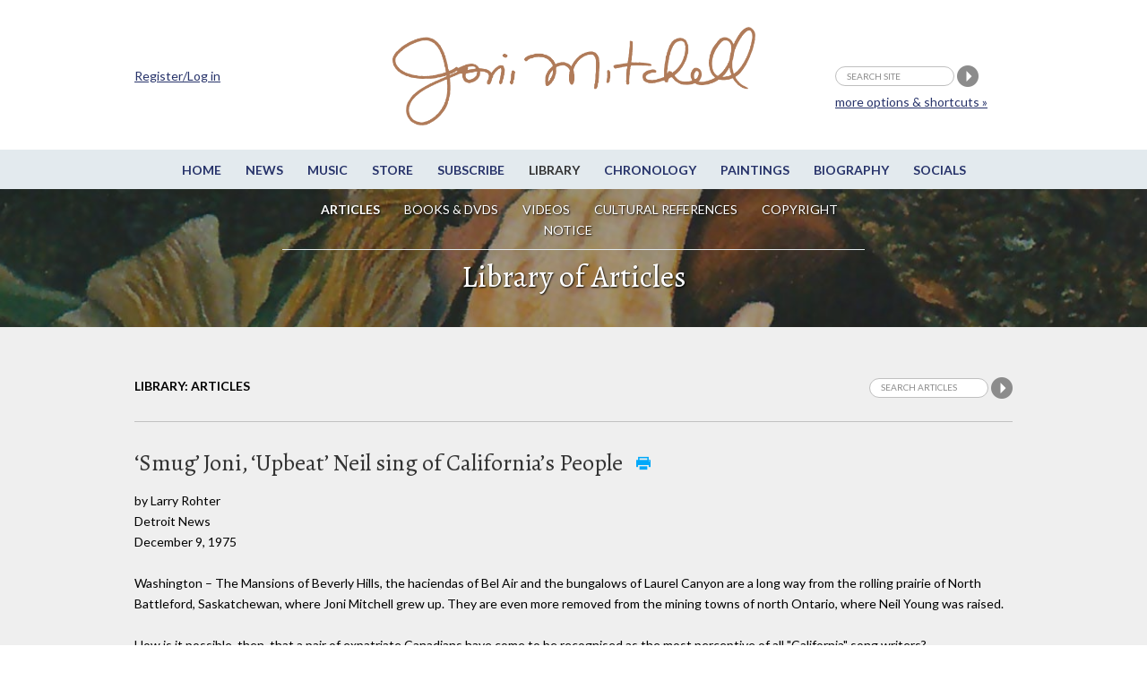

--- FILE ---
content_type: text/css
request_url: https://jonimitchell.com/css/structure.css
body_size: 633
content:
/* structure */

.container{
	position: relative;
	width:980px;
	padding:0 15px;
	margin:0 auto;
	overflow:hidden;
}
/*
.spacebox{
	clear:both;
	margin-bottom:30px;
}
*/
.fullwidth{
	clear:both;
	width:100%; /* 980 max */
}
.halfwidth{
	width:460px; /* x 2 = 920 */
}
.container .halfwidth{
	width:460px;
}
.container .quarterwidth{
	width:230px;
	padding-right:15px;
}
.container .halfwidth .quarterwidth{
	width:220px; /* x 2 = 440 */
	padding-right:0;
}
.container .one-third{
	width:300px;
}
.container .col520{
	width:520px;
}
.container ul.gallery{
	padding-top:30px;
	margin-right:-40px;
	overflow:hidden;
	display:flex;
	flex-wrap:wrap;
}
.container ul.gallery li{
	float:left;
	list-style:none;
	margin-right:40px;
	margin-bottom:25px; /* 15px comes from div.gallery-item */
}
.container .contentright ul.gallery{
	padding-top:0;
	margin-right:0;
}
.container .contentright ul.gallery li{
	margin-bottom:0;
	margin-right:0;
}

.contentleft{
	float:left;
}
.contentright{
	float:right;
}
.transcriptionboxwrapper{
	background:#fff;
	padding:0 15px;
}
.transcriptionbox{
	overflow-x:auto;
	background:#fff;
	padding:15px 0;
}



@media only screen and (max-width: 1000px) {
	.panelcontainer{
		position:relative;
		padding:0 15px;
		margin:0 auto;
		overflow:hidden;
	}
}
@media only screen and (min-width: 768px) and (max-width: 1000px) {
	.container,
	.panelcontainer{
		width:768px;
	}
	.container .halfwidth{
		width:364px;
	}
	.container .quarterwidth{
		width:182px;
		padding-right:10px;
	}
	.container .halfwidth .quarterwidth{
		width:172px;
		padding-right:0;
	}
	.container .one-third{
		width:236px;
	}
	.container .col520{
		width:450px;
	}
	.container ul.gallery{
		margin-right:-30px;
	}
	.container ul.gallery li{
		margin-right:30px;
		margin-bottom:15px;
	}
}
@media only screen and (max-width: 767px) {
	.container,
	.panelcontainer{
		width:420px;
	}
	.container .halfwidth{
		width:100%;
	}
	.container .quarterwidth{
		width:200px;
		padding-right:10px;
	}
	.container .halfwidth .quarterwidth{
		width:200px;
		padding-right:0;
	}
	.container .one-third{
		width:300px;
	}
	.container .threecolumns .one-third{
		width:200px;
	}
	.container .col520{
		width:100%;
	}
	.container .sideright,
	.container .paintingright{
		float:none;
		clear:both;
		width:100%;
		max-width:100%;
		padding-top:0 !important;
	}
	.container ul.gallery{
		margin-right:-20px;
	}
	.container ul.gallery li{
		margin-right:20px;
		margin-bottom:5px;
	}
}
@media only screen and (max-width: 480px){
	.container,
	.panelcontainer{
		width:auto;
		padding:0 10px;
	}
	.container .quarterwidth{
		width:100%;
	}
	.container .one-third,
	.container .threecolumns .one-third{
		width:100%;
		max-width:300px;
		margin-bottom:25px
	}
	.container .sideright,
	.container .paintingright{
		max-width:100%;
	}
	.container .col520{
		width:100%;
	}
	.container ul.gallery{
		margin-right:0;
	}
	.container ul.gallery li.one-third, /* merely to overwrite the float for one-third */
	.container ul.gallery li{
		float:none;
		margin-left:auto;
		margin-right:auto;
	}
}

@media only print{
	a,
	a:visited{
		color:#000000;
		text-decoration:underline;
	}
	.panelcontainer{
		position:relative;
		padding:0 15px;
		margin:0 auto;
		overflow:hidden;
	}
	.container .sideright,
	.container .paintingright{
		float:none;
		clear:both;
		width:100%;
		max-width:100%;
		padding-top:0 !important;
	}
	.container,
	.panelcontainer{
		width:auto;
		padding:0 10px;
	}
	.container .halfwidth,
	.container .col520,
	.container .quarterwidth{
		width:100%;
		padding-left:0;
		padding-right:0;
	}
	.container .one-third,
	.container .threecolumns .one-third{
		width:100%;
		max-width:300px;
		margin-bottom:25px
	}
	.container .col520{
		width:100%;
	}
	.container ul.gallery{
		margin-right:0;
	}
	.container ul.gallery li{
		float:none;
		margin-left:auto;
		margin-right:auto;
	}
}













































